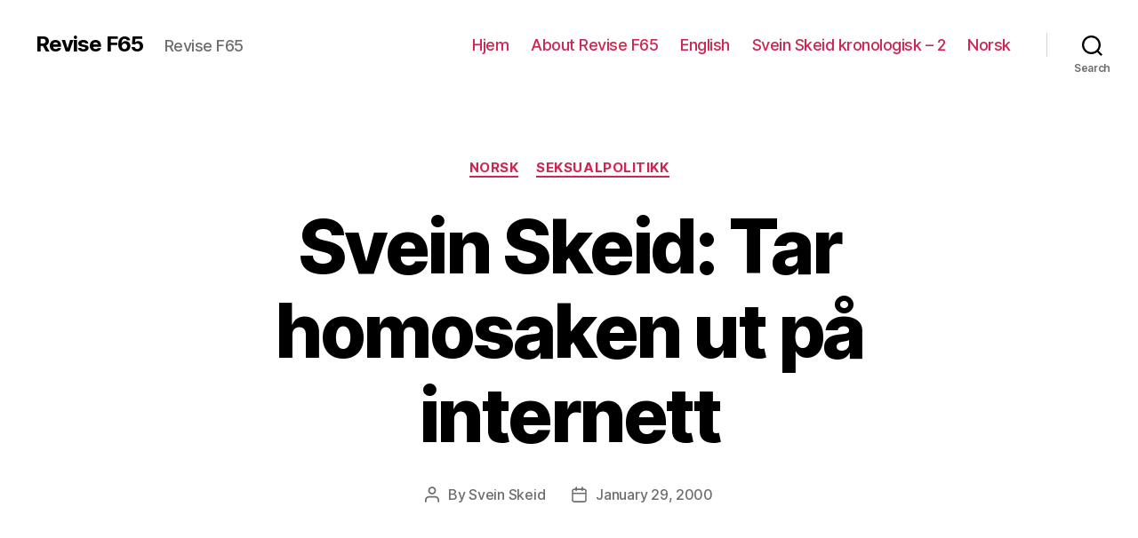

--- FILE ---
content_type: text/html; charset=UTF-8
request_url: http://revisef65.org/2000/01/29/svein-skeid-tar-homosaken-ut-pa-internett/
body_size: 20202
content:
<!DOCTYPE html>

<html class="no-js" lang="en-US">

	<head>

		<meta charset="UTF-8">
		<meta name="viewport" content="width=device-width, initial-scale=1.0" >

		<link rel="profile" href="https://gmpg.org/xfn/11">

		<title>Svein Skeid: Tar homosaken ut på internett &#8211; Revise F65</title>
<meta name='robots' content='max-image-preview:large' />
<link rel="alternate" type="application/rss+xml" title="Revise F65 &raquo; Feed" href="http://revisef65.org/feed/" />
<link rel="alternate" title="oEmbed (JSON)" type="application/json+oembed" href="http://revisef65.org/wp-json/oembed/1.0/embed?url=http%3A%2F%2Frevisef65.org%2F2000%2F01%2F29%2Fsvein-skeid-tar-homosaken-ut-pa-internett%2F" />
<link rel="alternate" title="oEmbed (XML)" type="text/xml+oembed" href="http://revisef65.org/wp-json/oembed/1.0/embed?url=http%3A%2F%2Frevisef65.org%2F2000%2F01%2F29%2Fsvein-skeid-tar-homosaken-ut-pa-internett%2F&#038;format=xml" />
		<!-- This site uses the Google Analytics by MonsterInsights plugin v8.12.1 - Using Analytics tracking - https://www.monsterinsights.com/ -->
							<script
				src="//www.googletagmanager.com/gtag/js?id=UA-68422960-1"  data-cfasync="false" data-wpfc-render="false" async></script>
			<script data-cfasync="false" data-wpfc-render="false">
				var mi_version = '8.12.1';
				var mi_track_user = true;
				var mi_no_track_reason = '';
				
								var disableStrs = [
															'ga-disable-UA-68422960-1',
									];

				/* Function to detect opted out users */
				function __gtagTrackerIsOptedOut() {
					for (var index = 0; index < disableStrs.length; index++) {
						if (document.cookie.indexOf(disableStrs[index] + '=true') > -1) {
							return true;
						}
					}

					return false;
				}

				/* Disable tracking if the opt-out cookie exists. */
				if (__gtagTrackerIsOptedOut()) {
					for (var index = 0; index < disableStrs.length; index++) {
						window[disableStrs[index]] = true;
					}
				}

				/* Opt-out function */
				function __gtagTrackerOptout() {
					for (var index = 0; index < disableStrs.length; index++) {
						document.cookie = disableStrs[index] + '=true; expires=Thu, 31 Dec 2099 23:59:59 UTC; path=/';
						window[disableStrs[index]] = true;
					}
				}

				if ('undefined' === typeof gaOptout) {
					function gaOptout() {
						__gtagTrackerOptout();
					}
				}
								window.dataLayer = window.dataLayer || [];

				window.MonsterInsightsDualTracker = {
					helpers: {},
					trackers: {},
				};
				if (mi_track_user) {
					function __gtagDataLayer() {
						dataLayer.push(arguments);
					}

					function __gtagTracker(type, name, parameters) {
						if (!parameters) {
							parameters = {};
						}

						if (parameters.send_to) {
							__gtagDataLayer.apply(null, arguments);
							return;
						}

						if (type === 'event') {
							
														parameters.send_to = monsterinsights_frontend.ua;
							__gtagDataLayer(type, name, parameters);
													} else {
							__gtagDataLayer.apply(null, arguments);
						}
					}

					__gtagTracker('js', new Date());
					__gtagTracker('set', {
						'developer_id.dZGIzZG': true,
											});
															__gtagTracker('config', 'UA-68422960-1', {"forceSSL":"true"} );
										window.gtag = __gtagTracker;										(function () {
						/* https://developers.google.com/analytics/devguides/collection/analyticsjs/ */
						/* ga and __gaTracker compatibility shim. */
						var noopfn = function () {
							return null;
						};
						var newtracker = function () {
							return new Tracker();
						};
						var Tracker = function () {
							return null;
						};
						var p = Tracker.prototype;
						p.get = noopfn;
						p.set = noopfn;
						p.send = function () {
							var args = Array.prototype.slice.call(arguments);
							args.unshift('send');
							__gaTracker.apply(null, args);
						};
						var __gaTracker = function () {
							var len = arguments.length;
							if (len === 0) {
								return;
							}
							var f = arguments[len - 1];
							if (typeof f !== 'object' || f === null || typeof f.hitCallback !== 'function') {
								if ('send' === arguments[0]) {
									var hitConverted, hitObject = false, action;
									if ('event' === arguments[1]) {
										if ('undefined' !== typeof arguments[3]) {
											hitObject = {
												'eventAction': arguments[3],
												'eventCategory': arguments[2],
												'eventLabel': arguments[4],
												'value': arguments[5] ? arguments[5] : 1,
											}
										}
									}
									if ('pageview' === arguments[1]) {
										if ('undefined' !== typeof arguments[2]) {
											hitObject = {
												'eventAction': 'page_view',
												'page_path': arguments[2],
											}
										}
									}
									if (typeof arguments[2] === 'object') {
										hitObject = arguments[2];
									}
									if (typeof arguments[5] === 'object') {
										Object.assign(hitObject, arguments[5]);
									}
									if ('undefined' !== typeof arguments[1].hitType) {
										hitObject = arguments[1];
										if ('pageview' === hitObject.hitType) {
											hitObject.eventAction = 'page_view';
										}
									}
									if (hitObject) {
										action = 'timing' === arguments[1].hitType ? 'timing_complete' : hitObject.eventAction;
										hitConverted = mapArgs(hitObject);
										__gtagTracker('event', action, hitConverted);
									}
								}
								return;
							}

							function mapArgs(args) {
								var arg, hit = {};
								var gaMap = {
									'eventCategory': 'event_category',
									'eventAction': 'event_action',
									'eventLabel': 'event_label',
									'eventValue': 'event_value',
									'nonInteraction': 'non_interaction',
									'timingCategory': 'event_category',
									'timingVar': 'name',
									'timingValue': 'value',
									'timingLabel': 'event_label',
									'page': 'page_path',
									'location': 'page_location',
									'title': 'page_title',
								};
								for (arg in args) {
																		if (!(!args.hasOwnProperty(arg) || !gaMap.hasOwnProperty(arg))) {
										hit[gaMap[arg]] = args[arg];
									} else {
										hit[arg] = args[arg];
									}
								}
								return hit;
							}

							try {
								f.hitCallback();
							} catch (ex) {
							}
						};
						__gaTracker.create = newtracker;
						__gaTracker.getByName = newtracker;
						__gaTracker.getAll = function () {
							return [];
						};
						__gaTracker.remove = noopfn;
						__gaTracker.loaded = true;
						window['__gaTracker'] = __gaTracker;
					})();
									} else {
										console.log("");
					(function () {
						function __gtagTracker() {
							return null;
						}

						window['__gtagTracker'] = __gtagTracker;
						window['gtag'] = __gtagTracker;
					})();
									}
			</script>
				<!-- / Google Analytics by MonsterInsights -->
		<style id='wp-img-auto-sizes-contain-inline-css'>
img:is([sizes=auto i],[sizes^="auto," i]){contain-intrinsic-size:3000px 1500px}
/*# sourceURL=wp-img-auto-sizes-contain-inline-css */
</style>
<style id='wp-emoji-styles-inline-css'>

	img.wp-smiley, img.emoji {
		display: inline !important;
		border: none !important;
		box-shadow: none !important;
		height: 1em !important;
		width: 1em !important;
		margin: 0 0.07em !important;
		vertical-align: -0.1em !important;
		background: none !important;
		padding: 0 !important;
	}
/*# sourceURL=wp-emoji-styles-inline-css */
</style>
<style id='wp-block-library-inline-css'>
:root{--wp-block-synced-color:#7a00df;--wp-block-synced-color--rgb:122,0,223;--wp-bound-block-color:var(--wp-block-synced-color);--wp-editor-canvas-background:#ddd;--wp-admin-theme-color:#007cba;--wp-admin-theme-color--rgb:0,124,186;--wp-admin-theme-color-darker-10:#006ba1;--wp-admin-theme-color-darker-10--rgb:0,107,160.5;--wp-admin-theme-color-darker-20:#005a87;--wp-admin-theme-color-darker-20--rgb:0,90,135;--wp-admin-border-width-focus:2px}@media (min-resolution:192dpi){:root{--wp-admin-border-width-focus:1.5px}}.wp-element-button{cursor:pointer}:root .has-very-light-gray-background-color{background-color:#eee}:root .has-very-dark-gray-background-color{background-color:#313131}:root .has-very-light-gray-color{color:#eee}:root .has-very-dark-gray-color{color:#313131}:root .has-vivid-green-cyan-to-vivid-cyan-blue-gradient-background{background:linear-gradient(135deg,#00d084,#0693e3)}:root .has-purple-crush-gradient-background{background:linear-gradient(135deg,#34e2e4,#4721fb 50%,#ab1dfe)}:root .has-hazy-dawn-gradient-background{background:linear-gradient(135deg,#faaca8,#dad0ec)}:root .has-subdued-olive-gradient-background{background:linear-gradient(135deg,#fafae1,#67a671)}:root .has-atomic-cream-gradient-background{background:linear-gradient(135deg,#fdd79a,#004a59)}:root .has-nightshade-gradient-background{background:linear-gradient(135deg,#330968,#31cdcf)}:root .has-midnight-gradient-background{background:linear-gradient(135deg,#020381,#2874fc)}:root{--wp--preset--font-size--normal:16px;--wp--preset--font-size--huge:42px}.has-regular-font-size{font-size:1em}.has-larger-font-size{font-size:2.625em}.has-normal-font-size{font-size:var(--wp--preset--font-size--normal)}.has-huge-font-size{font-size:var(--wp--preset--font-size--huge)}.has-text-align-center{text-align:center}.has-text-align-left{text-align:left}.has-text-align-right{text-align:right}.has-fit-text{white-space:nowrap!important}#end-resizable-editor-section{display:none}.aligncenter{clear:both}.items-justified-left{justify-content:flex-start}.items-justified-center{justify-content:center}.items-justified-right{justify-content:flex-end}.items-justified-space-between{justify-content:space-between}.screen-reader-text{border:0;clip-path:inset(50%);height:1px;margin:-1px;overflow:hidden;padding:0;position:absolute;width:1px;word-wrap:normal!important}.screen-reader-text:focus{background-color:#ddd;clip-path:none;color:#444;display:block;font-size:1em;height:auto;left:5px;line-height:normal;padding:15px 23px 14px;text-decoration:none;top:5px;width:auto;z-index:100000}html :where(.has-border-color){border-style:solid}html :where([style*=border-top-color]){border-top-style:solid}html :where([style*=border-right-color]){border-right-style:solid}html :where([style*=border-bottom-color]){border-bottom-style:solid}html :where([style*=border-left-color]){border-left-style:solid}html :where([style*=border-width]){border-style:solid}html :where([style*=border-top-width]){border-top-style:solid}html :where([style*=border-right-width]){border-right-style:solid}html :where([style*=border-bottom-width]){border-bottom-style:solid}html :where([style*=border-left-width]){border-left-style:solid}html :where(img[class*=wp-image-]){height:auto;max-width:100%}:where(figure){margin:0 0 1em}html :where(.is-position-sticky){--wp-admin--admin-bar--position-offset:var(--wp-admin--admin-bar--height,0px)}@media screen and (max-width:600px){html :where(.is-position-sticky){--wp-admin--admin-bar--position-offset:0px}}

/*# sourceURL=wp-block-library-inline-css */
</style><style id='global-styles-inline-css'>
:root{--wp--preset--aspect-ratio--square: 1;--wp--preset--aspect-ratio--4-3: 4/3;--wp--preset--aspect-ratio--3-4: 3/4;--wp--preset--aspect-ratio--3-2: 3/2;--wp--preset--aspect-ratio--2-3: 2/3;--wp--preset--aspect-ratio--16-9: 16/9;--wp--preset--aspect-ratio--9-16: 9/16;--wp--preset--color--black: #000000;--wp--preset--color--cyan-bluish-gray: #abb8c3;--wp--preset--color--white: #ffffff;--wp--preset--color--pale-pink: #f78da7;--wp--preset--color--vivid-red: #cf2e2e;--wp--preset--color--luminous-vivid-orange: #ff6900;--wp--preset--color--luminous-vivid-amber: #fcb900;--wp--preset--color--light-green-cyan: #7bdcb5;--wp--preset--color--vivid-green-cyan: #00d084;--wp--preset--color--pale-cyan-blue: #8ed1fc;--wp--preset--color--vivid-cyan-blue: #0693e3;--wp--preset--color--vivid-purple: #9b51e0;--wp--preset--color--accent: #cd2653;--wp--preset--color--primary: #000000;--wp--preset--color--secondary: #6d6d6d;--wp--preset--color--subtle-background: #dcd7ca;--wp--preset--color--background: #f5efe0;--wp--preset--gradient--vivid-cyan-blue-to-vivid-purple: linear-gradient(135deg,rgb(6,147,227) 0%,rgb(155,81,224) 100%);--wp--preset--gradient--light-green-cyan-to-vivid-green-cyan: linear-gradient(135deg,rgb(122,220,180) 0%,rgb(0,208,130) 100%);--wp--preset--gradient--luminous-vivid-amber-to-luminous-vivid-orange: linear-gradient(135deg,rgb(252,185,0) 0%,rgb(255,105,0) 100%);--wp--preset--gradient--luminous-vivid-orange-to-vivid-red: linear-gradient(135deg,rgb(255,105,0) 0%,rgb(207,46,46) 100%);--wp--preset--gradient--very-light-gray-to-cyan-bluish-gray: linear-gradient(135deg,rgb(238,238,238) 0%,rgb(169,184,195) 100%);--wp--preset--gradient--cool-to-warm-spectrum: linear-gradient(135deg,rgb(74,234,220) 0%,rgb(151,120,209) 20%,rgb(207,42,186) 40%,rgb(238,44,130) 60%,rgb(251,105,98) 80%,rgb(254,248,76) 100%);--wp--preset--gradient--blush-light-purple: linear-gradient(135deg,rgb(255,206,236) 0%,rgb(152,150,240) 100%);--wp--preset--gradient--blush-bordeaux: linear-gradient(135deg,rgb(254,205,165) 0%,rgb(254,45,45) 50%,rgb(107,0,62) 100%);--wp--preset--gradient--luminous-dusk: linear-gradient(135deg,rgb(255,203,112) 0%,rgb(199,81,192) 50%,rgb(65,88,208) 100%);--wp--preset--gradient--pale-ocean: linear-gradient(135deg,rgb(255,245,203) 0%,rgb(182,227,212) 50%,rgb(51,167,181) 100%);--wp--preset--gradient--electric-grass: linear-gradient(135deg,rgb(202,248,128) 0%,rgb(113,206,126) 100%);--wp--preset--gradient--midnight: linear-gradient(135deg,rgb(2,3,129) 0%,rgb(40,116,252) 100%);--wp--preset--font-size--small: 18px;--wp--preset--font-size--medium: 20px;--wp--preset--font-size--large: 26.25px;--wp--preset--font-size--x-large: 42px;--wp--preset--font-size--normal: 21px;--wp--preset--font-size--larger: 32px;--wp--preset--spacing--20: 0.44rem;--wp--preset--spacing--30: 0.67rem;--wp--preset--spacing--40: 1rem;--wp--preset--spacing--50: 1.5rem;--wp--preset--spacing--60: 2.25rem;--wp--preset--spacing--70: 3.38rem;--wp--preset--spacing--80: 5.06rem;--wp--preset--shadow--natural: 6px 6px 9px rgba(0, 0, 0, 0.2);--wp--preset--shadow--deep: 12px 12px 50px rgba(0, 0, 0, 0.4);--wp--preset--shadow--sharp: 6px 6px 0px rgba(0, 0, 0, 0.2);--wp--preset--shadow--outlined: 6px 6px 0px -3px rgb(255, 255, 255), 6px 6px rgb(0, 0, 0);--wp--preset--shadow--crisp: 6px 6px 0px rgb(0, 0, 0);}:where(.is-layout-flex){gap: 0.5em;}:where(.is-layout-grid){gap: 0.5em;}body .is-layout-flex{display: flex;}.is-layout-flex{flex-wrap: wrap;align-items: center;}.is-layout-flex > :is(*, div){margin: 0;}body .is-layout-grid{display: grid;}.is-layout-grid > :is(*, div){margin: 0;}:where(.wp-block-columns.is-layout-flex){gap: 2em;}:where(.wp-block-columns.is-layout-grid){gap: 2em;}:where(.wp-block-post-template.is-layout-flex){gap: 1.25em;}:where(.wp-block-post-template.is-layout-grid){gap: 1.25em;}.has-black-color{color: var(--wp--preset--color--black) !important;}.has-cyan-bluish-gray-color{color: var(--wp--preset--color--cyan-bluish-gray) !important;}.has-white-color{color: var(--wp--preset--color--white) !important;}.has-pale-pink-color{color: var(--wp--preset--color--pale-pink) !important;}.has-vivid-red-color{color: var(--wp--preset--color--vivid-red) !important;}.has-luminous-vivid-orange-color{color: var(--wp--preset--color--luminous-vivid-orange) !important;}.has-luminous-vivid-amber-color{color: var(--wp--preset--color--luminous-vivid-amber) !important;}.has-light-green-cyan-color{color: var(--wp--preset--color--light-green-cyan) !important;}.has-vivid-green-cyan-color{color: var(--wp--preset--color--vivid-green-cyan) !important;}.has-pale-cyan-blue-color{color: var(--wp--preset--color--pale-cyan-blue) !important;}.has-vivid-cyan-blue-color{color: var(--wp--preset--color--vivid-cyan-blue) !important;}.has-vivid-purple-color{color: var(--wp--preset--color--vivid-purple) !important;}.has-black-background-color{background-color: var(--wp--preset--color--black) !important;}.has-cyan-bluish-gray-background-color{background-color: var(--wp--preset--color--cyan-bluish-gray) !important;}.has-white-background-color{background-color: var(--wp--preset--color--white) !important;}.has-pale-pink-background-color{background-color: var(--wp--preset--color--pale-pink) !important;}.has-vivid-red-background-color{background-color: var(--wp--preset--color--vivid-red) !important;}.has-luminous-vivid-orange-background-color{background-color: var(--wp--preset--color--luminous-vivid-orange) !important;}.has-luminous-vivid-amber-background-color{background-color: var(--wp--preset--color--luminous-vivid-amber) !important;}.has-light-green-cyan-background-color{background-color: var(--wp--preset--color--light-green-cyan) !important;}.has-vivid-green-cyan-background-color{background-color: var(--wp--preset--color--vivid-green-cyan) !important;}.has-pale-cyan-blue-background-color{background-color: var(--wp--preset--color--pale-cyan-blue) !important;}.has-vivid-cyan-blue-background-color{background-color: var(--wp--preset--color--vivid-cyan-blue) !important;}.has-vivid-purple-background-color{background-color: var(--wp--preset--color--vivid-purple) !important;}.has-black-border-color{border-color: var(--wp--preset--color--black) !important;}.has-cyan-bluish-gray-border-color{border-color: var(--wp--preset--color--cyan-bluish-gray) !important;}.has-white-border-color{border-color: var(--wp--preset--color--white) !important;}.has-pale-pink-border-color{border-color: var(--wp--preset--color--pale-pink) !important;}.has-vivid-red-border-color{border-color: var(--wp--preset--color--vivid-red) !important;}.has-luminous-vivid-orange-border-color{border-color: var(--wp--preset--color--luminous-vivid-orange) !important;}.has-luminous-vivid-amber-border-color{border-color: var(--wp--preset--color--luminous-vivid-amber) !important;}.has-light-green-cyan-border-color{border-color: var(--wp--preset--color--light-green-cyan) !important;}.has-vivid-green-cyan-border-color{border-color: var(--wp--preset--color--vivid-green-cyan) !important;}.has-pale-cyan-blue-border-color{border-color: var(--wp--preset--color--pale-cyan-blue) !important;}.has-vivid-cyan-blue-border-color{border-color: var(--wp--preset--color--vivid-cyan-blue) !important;}.has-vivid-purple-border-color{border-color: var(--wp--preset--color--vivid-purple) !important;}.has-vivid-cyan-blue-to-vivid-purple-gradient-background{background: var(--wp--preset--gradient--vivid-cyan-blue-to-vivid-purple) !important;}.has-light-green-cyan-to-vivid-green-cyan-gradient-background{background: var(--wp--preset--gradient--light-green-cyan-to-vivid-green-cyan) !important;}.has-luminous-vivid-amber-to-luminous-vivid-orange-gradient-background{background: var(--wp--preset--gradient--luminous-vivid-amber-to-luminous-vivid-orange) !important;}.has-luminous-vivid-orange-to-vivid-red-gradient-background{background: var(--wp--preset--gradient--luminous-vivid-orange-to-vivid-red) !important;}.has-very-light-gray-to-cyan-bluish-gray-gradient-background{background: var(--wp--preset--gradient--very-light-gray-to-cyan-bluish-gray) !important;}.has-cool-to-warm-spectrum-gradient-background{background: var(--wp--preset--gradient--cool-to-warm-spectrum) !important;}.has-blush-light-purple-gradient-background{background: var(--wp--preset--gradient--blush-light-purple) !important;}.has-blush-bordeaux-gradient-background{background: var(--wp--preset--gradient--blush-bordeaux) !important;}.has-luminous-dusk-gradient-background{background: var(--wp--preset--gradient--luminous-dusk) !important;}.has-pale-ocean-gradient-background{background: var(--wp--preset--gradient--pale-ocean) !important;}.has-electric-grass-gradient-background{background: var(--wp--preset--gradient--electric-grass) !important;}.has-midnight-gradient-background{background: var(--wp--preset--gradient--midnight) !important;}.has-small-font-size{font-size: var(--wp--preset--font-size--small) !important;}.has-medium-font-size{font-size: var(--wp--preset--font-size--medium) !important;}.has-large-font-size{font-size: var(--wp--preset--font-size--large) !important;}.has-x-large-font-size{font-size: var(--wp--preset--font-size--x-large) !important;}
/*# sourceURL=global-styles-inline-css */
</style>

<style id='classic-theme-styles-inline-css'>
/*! This file is auto-generated */
.wp-block-button__link{color:#fff;background-color:#32373c;border-radius:9999px;box-shadow:none;text-decoration:none;padding:calc(.667em + 2px) calc(1.333em + 2px);font-size:1.125em}.wp-block-file__button{background:#32373c;color:#fff;text-decoration:none}
/*# sourceURL=/wp-includes/css/classic-themes.min.css */
</style>
<link rel='stylesheet' id='twentytwenty-style-css' href='http://revisef65.org/wp-content/themes/twentytwenty/style.css?ver=2.1' media='all' />
<style id='twentytwenty-style-inline-css'>
.color-accent,.color-accent-hover:hover,.color-accent-hover:focus,:root .has-accent-color,.has-drop-cap:not(:focus):first-letter,.wp-block-button.is-style-outline,a { color: #cd2653; }blockquote,.border-color-accent,.border-color-accent-hover:hover,.border-color-accent-hover:focus { border-color: #cd2653; }button,.button,.faux-button,.wp-block-button__link,.wp-block-file .wp-block-file__button,input[type="button"],input[type="reset"],input[type="submit"],.bg-accent,.bg-accent-hover:hover,.bg-accent-hover:focus,:root .has-accent-background-color,.comment-reply-link { background-color: #cd2653; }.fill-children-accent,.fill-children-accent * { fill: #cd2653; }body,.entry-title a,:root .has-primary-color { color: #000000; }:root .has-primary-background-color { background-color: #000000; }cite,figcaption,.wp-caption-text,.post-meta,.entry-content .wp-block-archives li,.entry-content .wp-block-categories li,.entry-content .wp-block-latest-posts li,.wp-block-latest-comments__comment-date,.wp-block-latest-posts__post-date,.wp-block-embed figcaption,.wp-block-image figcaption,.wp-block-pullquote cite,.comment-metadata,.comment-respond .comment-notes,.comment-respond .logged-in-as,.pagination .dots,.entry-content hr:not(.has-background),hr.styled-separator,:root .has-secondary-color { color: #6d6d6d; }:root .has-secondary-background-color { background-color: #6d6d6d; }pre,fieldset,input,textarea,table,table *,hr { border-color: #dcd7ca; }caption,code,code,kbd,samp,.wp-block-table.is-style-stripes tbody tr:nth-child(odd),:root .has-subtle-background-background-color { background-color: #dcd7ca; }.wp-block-table.is-style-stripes { border-bottom-color: #dcd7ca; }.wp-block-latest-posts.is-grid li { border-top-color: #dcd7ca; }:root .has-subtle-background-color { color: #dcd7ca; }body:not(.overlay-header) .primary-menu > li > a,body:not(.overlay-header) .primary-menu > li > .icon,.modal-menu a,.footer-menu a, .footer-widgets a,#site-footer .wp-block-button.is-style-outline,.wp-block-pullquote:before,.singular:not(.overlay-header) .entry-header a,.archive-header a,.header-footer-group .color-accent,.header-footer-group .color-accent-hover:hover { color: #cd2653; }.social-icons a,#site-footer button:not(.toggle),#site-footer .button,#site-footer .faux-button,#site-footer .wp-block-button__link,#site-footer .wp-block-file__button,#site-footer input[type="button"],#site-footer input[type="reset"],#site-footer input[type="submit"] { background-color: #cd2653; }.header-footer-group,body:not(.overlay-header) #site-header .toggle,.menu-modal .toggle { color: #000000; }body:not(.overlay-header) .primary-menu ul { background-color: #000000; }body:not(.overlay-header) .primary-menu > li > ul:after { border-bottom-color: #000000; }body:not(.overlay-header) .primary-menu ul ul:after { border-left-color: #000000; }.site-description,body:not(.overlay-header) .toggle-inner .toggle-text,.widget .post-date,.widget .rss-date,.widget_archive li,.widget_categories li,.widget cite,.widget_pages li,.widget_meta li,.widget_nav_menu li,.powered-by-wordpress,.to-the-top,.singular .entry-header .post-meta,.singular:not(.overlay-header) .entry-header .post-meta a { color: #6d6d6d; }.header-footer-group pre,.header-footer-group fieldset,.header-footer-group input,.header-footer-group textarea,.header-footer-group table,.header-footer-group table *,.footer-nav-widgets-wrapper,#site-footer,.menu-modal nav *,.footer-widgets-outer-wrapper,.footer-top { border-color: #dcd7ca; }.header-footer-group table caption,body:not(.overlay-header) .header-inner .toggle-wrapper::before { background-color: #dcd7ca; }
/*# sourceURL=twentytwenty-style-inline-css */
</style>
<link rel='stylesheet' id='twentytwenty-print-style-css' href='http://revisef65.org/wp-content/themes/twentytwenty/print.css?ver=2.1' media='print' />
<script src="http://revisef65.org/wp-content/plugins/google-analytics-for-wordpress/assets/js/frontend-gtag.min.js?ver=8.12.1" id="monsterinsights-frontend-script-js"></script>
<script data-cfasync="false" data-wpfc-render="false" id='monsterinsights-frontend-script-js-extra'>var monsterinsights_frontend = {"js_events_tracking":"true","download_extensions":"pdf,doc,ppt,xls,zip,docx,pptx,xlsx","inbound_paths":"[]","home_url":"http:\/\/revisef65.org","hash_tracking":"false","ua":"UA-68422960-1","v4_id":""};</script>
<script src="http://revisef65.org/wp-content/themes/twentytwenty/assets/js/index.js?ver=2.1" id="twentytwenty-js-js" async></script>
<link rel="https://api.w.org/" href="http://revisef65.org/wp-json/" /><link rel="alternate" title="JSON" type="application/json" href="http://revisef65.org/wp-json/wp/v2/posts/587" /><link rel="EditURI" type="application/rsd+xml" title="RSD" href="http://revisef65.org/xmlrpc.php?rsd" />
<meta name="generator" content="WordPress 6.9" />
<link rel="canonical" href="http://revisef65.org/2000/01/29/svein-skeid-tar-homosaken-ut-pa-internett/" />
<link rel='shortlink' href='http://revisef65.org/?p=587' />
	<script>document.documentElement.className = document.documentElement.className.replace( 'no-js', 'js' );</script>
	<link rel="icon" href="http://revisef65.org/wp-content/uploads/2015/10/cropped-reviselogo-32x32.gif" sizes="32x32" />
<link rel="icon" href="http://revisef65.org/wp-content/uploads/2015/10/cropped-reviselogo-192x192.gif" sizes="192x192" />
<link rel="apple-touch-icon" href="http://revisef65.org/wp-content/uploads/2015/10/cropped-reviselogo-180x180.gif" />
<meta name="msapplication-TileImage" content="http://revisef65.org/wp-content/uploads/2015/10/cropped-reviselogo-270x270.gif" />

	</head>

	<body class="wp-singular post-template-default single single-post postid-587 single-format-standard wp-embed-responsive wp-theme-twentytwenty singular enable-search-modal missing-post-thumbnail has-single-pagination showing-comments show-avatars footer-top-visible">

		<a class="skip-link screen-reader-text" href="#site-content">Skip to the content</a>
		<header id="site-header" class="header-footer-group">

			<div class="header-inner section-inner">

				<div class="header-titles-wrapper">

					
						<button class="toggle search-toggle mobile-search-toggle" data-toggle-target=".search-modal" data-toggle-body-class="showing-search-modal" data-set-focus=".search-modal .search-field" aria-expanded="false">
							<span class="toggle-inner">
								<span class="toggle-icon">
									<svg class="svg-icon" aria-hidden="true" role="img" focusable="false" xmlns="http://www.w3.org/2000/svg" width="23" height="23" viewBox="0 0 23 23"><path d="M38.710696,48.0601792 L43,52.3494831 L41.3494831,54 L37.0601792,49.710696 C35.2632422,51.1481185 32.9839107,52.0076499 30.5038249,52.0076499 C24.7027226,52.0076499 20,47.3049272 20,41.5038249 C20,35.7027226 24.7027226,31 30.5038249,31 C36.3049272,31 41.0076499,35.7027226 41.0076499,41.5038249 C41.0076499,43.9839107 40.1481185,46.2632422 38.710696,48.0601792 Z M36.3875844,47.1716785 C37.8030221,45.7026647 38.6734666,43.7048964 38.6734666,41.5038249 C38.6734666,36.9918565 35.0157934,33.3341833 30.5038249,33.3341833 C25.9918565,33.3341833 22.3341833,36.9918565 22.3341833,41.5038249 C22.3341833,46.0157934 25.9918565,49.6734666 30.5038249,49.6734666 C32.7048964,49.6734666 34.7026647,48.8030221 36.1716785,47.3875844 C36.2023931,47.347638 36.2360451,47.3092237 36.2726343,47.2726343 C36.3092237,47.2360451 36.347638,47.2023931 36.3875844,47.1716785 Z" transform="translate(-20 -31)" /></svg>								</span>
								<span class="toggle-text">Search</span>
							</span>
						</button><!-- .search-toggle -->

					
					<div class="header-titles">

						<div class="site-title faux-heading"><a href="http://revisef65.org/">Revise F65</a></div><div class="site-description">Revise F65</div><!-- .site-description -->
					</div><!-- .header-titles -->

					<button class="toggle nav-toggle mobile-nav-toggle" data-toggle-target=".menu-modal"  data-toggle-body-class="showing-menu-modal" aria-expanded="false" data-set-focus=".close-nav-toggle">
						<span class="toggle-inner">
							<span class="toggle-icon">
								<svg class="svg-icon" aria-hidden="true" role="img" focusable="false" xmlns="http://www.w3.org/2000/svg" width="26" height="7" viewBox="0 0 26 7"><path fill-rule="evenodd" d="M332.5,45 C330.567003,45 329,43.4329966 329,41.5 C329,39.5670034 330.567003,38 332.5,38 C334.432997,38 336,39.5670034 336,41.5 C336,43.4329966 334.432997,45 332.5,45 Z M342,45 C340.067003,45 338.5,43.4329966 338.5,41.5 C338.5,39.5670034 340.067003,38 342,38 C343.932997,38 345.5,39.5670034 345.5,41.5 C345.5,43.4329966 343.932997,45 342,45 Z M351.5,45 C349.567003,45 348,43.4329966 348,41.5 C348,39.5670034 349.567003,38 351.5,38 C353.432997,38 355,39.5670034 355,41.5 C355,43.4329966 353.432997,45 351.5,45 Z" transform="translate(-329 -38)" /></svg>							</span>
							<span class="toggle-text">Menu</span>
						</span>
					</button><!-- .nav-toggle -->

				</div><!-- .header-titles-wrapper -->

				<div class="header-navigation-wrapper">

					
							<nav class="primary-menu-wrapper" aria-label="Horizontal">

								<ul class="primary-menu reset-list-style">

								<li class="page_item page-item-799"><a href="http://revisef65.org/">Hjem</a></li>
<li class="page_item page-item-13"><a href="http://revisef65.org/about/">About Revise F65</a></li>
<li class="page_item page-item-942"><a href="http://revisef65.org/global-milestone-human-rights-reform/">English</a></li>
<li class="page_item page-item-1566"><a href="http://revisef65.org/svein-skeid-kronologisk-2/">Svein Skeid kronologisk &#8211; 2</a></li>
<li class="page_item page-item-19"><a href="http://revisef65.org/norsk/">Norsk</a></li>

								</ul>

							</nav><!-- .primary-menu-wrapper -->

						
						<div class="header-toggles hide-no-js">

						
							<div class="toggle-wrapper search-toggle-wrapper">

								<button class="toggle search-toggle desktop-search-toggle" data-toggle-target=".search-modal" data-toggle-body-class="showing-search-modal" data-set-focus=".search-modal .search-field" aria-expanded="false">
									<span class="toggle-inner">
										<svg class="svg-icon" aria-hidden="true" role="img" focusable="false" xmlns="http://www.w3.org/2000/svg" width="23" height="23" viewBox="0 0 23 23"><path d="M38.710696,48.0601792 L43,52.3494831 L41.3494831,54 L37.0601792,49.710696 C35.2632422,51.1481185 32.9839107,52.0076499 30.5038249,52.0076499 C24.7027226,52.0076499 20,47.3049272 20,41.5038249 C20,35.7027226 24.7027226,31 30.5038249,31 C36.3049272,31 41.0076499,35.7027226 41.0076499,41.5038249 C41.0076499,43.9839107 40.1481185,46.2632422 38.710696,48.0601792 Z M36.3875844,47.1716785 C37.8030221,45.7026647 38.6734666,43.7048964 38.6734666,41.5038249 C38.6734666,36.9918565 35.0157934,33.3341833 30.5038249,33.3341833 C25.9918565,33.3341833 22.3341833,36.9918565 22.3341833,41.5038249 C22.3341833,46.0157934 25.9918565,49.6734666 30.5038249,49.6734666 C32.7048964,49.6734666 34.7026647,48.8030221 36.1716785,47.3875844 C36.2023931,47.347638 36.2360451,47.3092237 36.2726343,47.2726343 C36.3092237,47.2360451 36.347638,47.2023931 36.3875844,47.1716785 Z" transform="translate(-20 -31)" /></svg>										<span class="toggle-text">Search</span>
									</span>
								</button><!-- .search-toggle -->

							</div>

							
						</div><!-- .header-toggles -->
						
				</div><!-- .header-navigation-wrapper -->

			</div><!-- .header-inner -->

			<div class="search-modal cover-modal header-footer-group" data-modal-target-string=".search-modal" role="dialog" aria-modal="true" aria-label="Search">

	<div class="search-modal-inner modal-inner">

		<div class="section-inner">

			<form role="search" aria-label="Search for:" method="get" class="search-form" action="http://revisef65.org/">
	<label for="search-form-1">
		<span class="screen-reader-text">Search for:</span>
		<input type="search" id="search-form-1" class="search-field" placeholder="Search &hellip;" value="" name="s" />
	</label>
	<input type="submit" class="search-submit" value="Search" />
</form>

			<button class="toggle search-untoggle close-search-toggle fill-children-current-color" data-toggle-target=".search-modal" data-toggle-body-class="showing-search-modal" data-set-focus=".search-modal .search-field">
				<span class="screen-reader-text">Close search</span>
				<svg class="svg-icon" aria-hidden="true" role="img" focusable="false" xmlns="http://www.w3.org/2000/svg" width="16" height="16" viewBox="0 0 16 16"><polygon fill="" fill-rule="evenodd" points="6.852 7.649 .399 1.195 1.445 .149 7.899 6.602 14.352 .149 15.399 1.195 8.945 7.649 15.399 14.102 14.352 15.149 7.899 8.695 1.445 15.149 .399 14.102" /></svg>			</button><!-- .search-toggle -->

		</div><!-- .section-inner -->

	</div><!-- .search-modal-inner -->

</div><!-- .menu-modal -->

		</header><!-- #site-header -->

		
<div class="menu-modal cover-modal header-footer-group" data-modal-target-string=".menu-modal">

	<div class="menu-modal-inner modal-inner">

		<div class="menu-wrapper section-inner">

			<div class="menu-top">

				<button class="toggle close-nav-toggle fill-children-current-color" data-toggle-target=".menu-modal" data-toggle-body-class="showing-menu-modal" data-set-focus=".menu-modal">
					<span class="toggle-text">Close Menu</span>
					<svg class="svg-icon" aria-hidden="true" role="img" focusable="false" xmlns="http://www.w3.org/2000/svg" width="16" height="16" viewBox="0 0 16 16"><polygon fill="" fill-rule="evenodd" points="6.852 7.649 .399 1.195 1.445 .149 7.899 6.602 14.352 .149 15.399 1.195 8.945 7.649 15.399 14.102 14.352 15.149 7.899 8.695 1.445 15.149 .399 14.102" /></svg>				</button><!-- .nav-toggle -->

				
					<nav class="mobile-menu" aria-label="Mobile">

						<ul class="modal-menu reset-list-style">

						<li class="page_item page-item-799"><div class="ancestor-wrapper"><a href="http://revisef65.org/">Hjem</a></div><!-- .ancestor-wrapper --></li>
<li class="page_item page-item-13"><div class="ancestor-wrapper"><a href="http://revisef65.org/about/">About Revise F65</a></div><!-- .ancestor-wrapper --></li>
<li class="page_item page-item-942"><div class="ancestor-wrapper"><a href="http://revisef65.org/global-milestone-human-rights-reform/">English</a></div><!-- .ancestor-wrapper --></li>
<li class="page_item page-item-1566"><div class="ancestor-wrapper"><a href="http://revisef65.org/svein-skeid-kronologisk-2/">Svein Skeid kronologisk &#8211; 2</a></div><!-- .ancestor-wrapper --></li>
<li class="page_item page-item-19"><div class="ancestor-wrapper"><a href="http://revisef65.org/norsk/">Norsk</a></div><!-- .ancestor-wrapper --></li>

						</ul>

					</nav>

					
			</div><!-- .menu-top -->

			<div class="menu-bottom">

				
			</div><!-- .menu-bottom -->

		</div><!-- .menu-wrapper -->

	</div><!-- .menu-modal-inner -->

</div><!-- .menu-modal -->

<main id="site-content">

	
<article class="post-587 post type-post status-publish format-standard hentry category-norsk category-seksualpolitikk tag-ostlendingen tag-per-kristian-foss tag-skeive-nyheter tag-sorskogbygda tag-tidsskille tag-tore-stensby tag-unge-homofile" id="post-587">

	
<header class="entry-header has-text-align-center header-footer-group">

	<div class="entry-header-inner section-inner medium">

		
			<div class="entry-categories">
				<span class="screen-reader-text">Categories</span>
				<div class="entry-categories-inner">
					<a href="http://revisef65.org/category/norsk/" rel="category tag">Norsk</a> <a href="http://revisef65.org/category/seksualpolitikk/" rel="category tag">Seksualpolitikk</a>				</div><!-- .entry-categories-inner -->
			</div><!-- .entry-categories -->

			<h1 class="entry-title">Svein Skeid: Tar homosaken ut på internett</h1>
		<div class="post-meta-wrapper post-meta-single post-meta-single-top">

			<ul class="post-meta">

									<li class="post-author meta-wrapper">
						<span class="meta-icon">
							<span class="screen-reader-text">Post author</span>
							<svg class="svg-icon" aria-hidden="true" role="img" focusable="false" xmlns="http://www.w3.org/2000/svg" width="18" height="20" viewBox="0 0 18 20"><path fill="" d="M18,19 C18,19.5522847 17.5522847,20 17,20 C16.4477153,20 16,19.5522847 16,19 L16,17 C16,15.3431458 14.6568542,14 13,14 L5,14 C3.34314575,14 2,15.3431458 2,17 L2,19 C2,19.5522847 1.55228475,20 1,20 C0.44771525,20 0,19.5522847 0,19 L0,17 C0,14.2385763 2.23857625,12 5,12 L13,12 C15.7614237,12 18,14.2385763 18,17 L18,19 Z M9,10 C6.23857625,10 4,7.76142375 4,5 C4,2.23857625 6.23857625,0 9,0 C11.7614237,0 14,2.23857625 14,5 C14,7.76142375 11.7614237,10 9,10 Z M9,8 C10.6568542,8 12,6.65685425 12,5 C12,3.34314575 10.6568542,2 9,2 C7.34314575,2 6,3.34314575 6,5 C6,6.65685425 7.34314575,8 9,8 Z" /></svg>						</span>
						<span class="meta-text">
							By <a href="http://revisef65.org/author/svein/">Svein Skeid</a>						</span>
					</li>
										<li class="post-date meta-wrapper">
						<span class="meta-icon">
							<span class="screen-reader-text">Post date</span>
							<svg class="svg-icon" aria-hidden="true" role="img" focusable="false" xmlns="http://www.w3.org/2000/svg" width="18" height="19" viewBox="0 0 18 19"><path fill="" d="M4.60069444,4.09375 L3.25,4.09375 C2.47334957,4.09375 1.84375,4.72334957 1.84375,5.5 L1.84375,7.26736111 L16.15625,7.26736111 L16.15625,5.5 C16.15625,4.72334957 15.5266504,4.09375 14.75,4.09375 L13.3993056,4.09375 L13.3993056,4.55555556 C13.3993056,5.02154581 13.0215458,5.39930556 12.5555556,5.39930556 C12.0895653,5.39930556 11.7118056,5.02154581 11.7118056,4.55555556 L11.7118056,4.09375 L6.28819444,4.09375 L6.28819444,4.55555556 C6.28819444,5.02154581 5.9104347,5.39930556 5.44444444,5.39930556 C4.97845419,5.39930556 4.60069444,5.02154581 4.60069444,4.55555556 L4.60069444,4.09375 Z M6.28819444,2.40625 L11.7118056,2.40625 L11.7118056,1 C11.7118056,0.534009742 12.0895653,0.15625 12.5555556,0.15625 C13.0215458,0.15625 13.3993056,0.534009742 13.3993056,1 L13.3993056,2.40625 L14.75,2.40625 C16.4586309,2.40625 17.84375,3.79136906 17.84375,5.5 L17.84375,15.875 C17.84375,17.5836309 16.4586309,18.96875 14.75,18.96875 L3.25,18.96875 C1.54136906,18.96875 0.15625,17.5836309 0.15625,15.875 L0.15625,5.5 C0.15625,3.79136906 1.54136906,2.40625 3.25,2.40625 L4.60069444,2.40625 L4.60069444,1 C4.60069444,0.534009742 4.97845419,0.15625 5.44444444,0.15625 C5.9104347,0.15625 6.28819444,0.534009742 6.28819444,1 L6.28819444,2.40625 Z M1.84375,8.95486111 L1.84375,15.875 C1.84375,16.6516504 2.47334957,17.28125 3.25,17.28125 L14.75,17.28125 C15.5266504,17.28125 16.15625,16.6516504 16.15625,15.875 L16.15625,8.95486111 L1.84375,8.95486111 Z" /></svg>						</span>
						<span class="meta-text">
							<a href="http://revisef65.org/2000/01/29/svein-skeid-tar-homosaken-ut-pa-internett/">January 29, 2000</a>
						</span>
					</li>
					
			</ul><!-- .post-meta -->

		</div><!-- .post-meta-wrapper -->

		
	</div><!-- .entry-header-inner -->

</header><!-- .entry-header -->

	<div class="post-inner thin ">

		<div class="entry-content">

			<p>Denne artikkelen er hentet fra avisa Østlendingen 29.1.2000.</p>
<table border="0" width="100%" cellspacing="0" cellpadding="4">
<tbody>
<tr>
<td colspan="3" valign="middle" bgcolor="#400080" height="15"><span style="color: #ffdddd; font-family: Arial, Helvetica, Geneva, Swiss, SunSans-Regular; font-size: x-large;"><strong>Svein Skeid: Tar homosaken ut på internett</strong><br />
</span></td>
</tr>
<tr>
<td valign="top" bgcolor="#ffdddd" width="50%" height="0"><span style="color: black; font-family: Arial, Helvetica, Geneva, Swiss, SunSans-Regular;"><br />
<b>Forsidetekst Østlendingen: 29. januar 2000:</b><br />
Svein Skeid i Sørskogbygda er redaktør for nettavisen Skeive nyheter for lesbiske, homofile, bifile og transvestitter. I disse dager går debatten varm på nettet om kjendishomofile og homobevegelsen. Skeid er vår lørdagsgjest.</p>
<p></span><span style="color: black; font-family: Arial, Helvetica, Geneva, Swiss, SunSans-Regular; font-size: large;"><b>Tidsskille for homofil frigjøring</b></span><span style="color: black; font-family: Arial, Helvetica, Geneva, Swiss, SunSans-Regular;"></p>
<p>Tekst og foto Randi Undseth, avisa Østlendingen 29. januar 2000</p>
<p>Da Per Kristian Foss sto fram som homofil i forrige uke, jublet Svein Skeid i Sørskogbygda i Elverum. &#8211; Det er av uvurderlig betydning når samfunnstopper står fram med sin seksuelle legning, mener han.</p>
<p>&#8211; Vi er kommet til et tidsskille: Nå er gevinsten ved å stå fram større en gevinsten ved å være skjult.</p>
<p>Svein Skeid er ikke i tvil om at når toppolitikeren Per Kristian Foss og forfatteren Anne Holt står fram, betyr de mye som forbilder for andre homofile. Dessuten tar de livet av myter og endrer samfunnets holdninger til homofile. Tross alt er en persons seksuelle legning bare en liten del av personligheten til et menneske.</p>
<p>&#8211; Vi lever og virker som alle andre, lager middag, vasker opp og drikker ettermiddagskaffe, sier Skeid (49).</p>
<p>Han har jobbet mye og aktivt i homobevegelsen i en årrekke. De siste par årene først og fremst som opphavsmann og redaktør for nettavisen «Skeive nyheter». Den skal vi komme tilbake til.</p>
<p><b>Lærhomsene i Sørskogbygda</b></p>
<p><b>Sjøl sto Skeid ettertrykkelig fram offentlig i VG som lærhomse sammen med samboer Tore i 1991. VG var på besøk på småbruket i Sørskogbygda og lagde en sak om kontrasten mellom de lærkledde i kjelleren på Den sorte enke i Oslo, og to forelskede karer som kysset hverandre i enga i Sørskogbygda med kua Lykkeros i bakgrunnen.<br />
</b><br />
&#8211; Vi hadde akkurat truffet hverandre, og var så forelsket, smiler Svein og henter fram bildet fra den gang.</p>
<p>Oppslaget ble lagt merke til.</p>
<p>&#8211; Russen hadde to lærhomser med ei ku mellom seg i russetoget det året, humrer han.</p>
<p><b>Må smi mens jernet er varmt<br />
</b><br />
Svein bor fortsatt sammen med Tore, på det samme småbruket sammen med den blinde schæferen Vanja, som tusler rundt og får godord og godbiter ved bordet. Tore serverer kaffe og et velfylt kakefat. Svein snakker om homobevegelsen og homosaken.</p>
<p>&#8211; Det gjelder å smi mens jernet er varmt, nå når debatten går for fullt.</p>
<p>Det er derfor han lar oss komme på besøk.</p>
<p>&#8211; Vi har en enorm debatt gående på «Skeive nyheter» om dagen. Siden i går har mer enn 300 vært innom nettsidene våre. Vi har 10.000 treff i måneden. Debatten fenger, og homofile, lesber, bifile og transvestitter trenger en arena. Dessuten har vi mye bakgrunnsstoff og nyttige adresser. Jeg henviser alle skoleelever som skal skrive prosjektoppgaver til Skeive nyheter. Det er et viktig enkelttiltak som også kan hjelpe ungdom til å finne ut av hvor de står.</p>
<p><b>Ungdom<br />
</b><br />
For er det noen Svein Skeids hjerte banker ekstra hardt for, så er det ungdommene som finner ut at de er homofile, og foreldrene deres.</p>
<p>&#8211; Ressurssterke homofile som har funnet seg sjøl og kanskje en partner, lever stort sett bra i Norge i dag. Tore og jeg har levd bra i Sørskogbygda i ni år, og har møtt mye varme fra lokalsamfunnet. Når jeg går på Samvirkelaget er jeg Svein, ikke lærhomsen, sier han.</p>
<p>&#8211; Men for ungdom er det forsatt vanskelig. Å være ung og finne sin identitet kan være vanskelig nok i seg sjøl. Når alt du identifiserer deg med går stikk i strid med din egen natur, blir det en stor belastning. Som homofile er vi oppdratt til å forakte oss sjø. Vi tar inn over oss de negative holdningene fra utenverdenen og gjør dem til våre egne.</p>
<p>Skeid vet det kan være vondt å stå fram som homofil, likevel er det bedre enn å bli i skapet.</p>
<p>&#8211; Når du står fram blir du selvlysende ei stund, men det blekner etter hvert. Erfaringene viser at det er svært få som slår hånda av deg eller vender deg ryggen.</p>
<p><b>Foreldrene sliter<br />
</b><br />
Foreldrene er ofte de siste som får vite om barnas homofili. Mange av dem sliter. Noen føler skam og skyldfølelse, de er bekymret for at barnet deres skal få et vanskelig liv, de sørger over barnebarna som aldri blir født&#8230;</p>
<p>&#8211; Ungdommen reiser ofte bort til større steder, vi kaller dem seksuelle flyktninger. Foreldrene blir sittende igjen med alle spørsmålene. Foreldre trenger også et nettverk, men hvor er de? spør Skeid.</p>
<p>En regner med at mellom fem og ti prosent av befolkningen er homoseksuelle. I Hedmark blir det 9.000 personer og 18.000 foreldre. I tillegg kommer besteforeldre, søsken, tanter og onkler.</p>
<p><b>Kirka sin egen fiende<br />
</b><br />
Kirken, den norske, har ikke mye å skryte av i homosaken, synes Svein Skeid.</p>
<p>&#8211; Den er blitt sin egen fiende. De mest ekstreme i den sammenligner oss med griser, og vil ha kontakt med Exodus-bevegelsen som mener det er mulig å helbrede homofili. Maktmenneskene i kirka har et ekstremt ansvar. Selvmordsprosenten blant homofile er høyere enn i befolkningen ellers. Nova-undersøkelsen viser at én av fire unge homofile har forsøkt å ta sitt eget liv, sier Skeid.</p>
<p>&#8211; Men det må være lettere å forholde seg til kirka i Hedmark enn i resten av landet?</p>
<p>&#8211; Ja, absolutt. Her har vi en klok biskop og en fantastisk prost som heter Sevat Lappegard. Her kan vi skryte av kirka, ellers er det ikke så mye som skjer. Vi har dannet ei gruppe i Elverum som har faste møter. men det er de samme som kommer hver gang. Nylig fikk jeg en mail fra ei jente som lurte på om hun var den eneste lesbiske i Elverum. Hun visste ikke om noen andre.</p>
<p><b>Skolen og helsevesenet</b></p>
<p>Skeid tror ikke det kan bli full frigjøring for homofile før skoleverket og helsevesenet får økt kunnskap og bevissthet om homofili.</p>
<p>&#8211; Det må inn i utdanninga av lærere og helsepersonell. Homofile har for eksempel en annen identitetsutvikling enn andre. Det må lærere og og helsepersonell vite noe om. Det går hundrevis av historier om hvordan helsevesenet behandler homofile som for eksempel oppgir en av samme kjønn som nærmeste pårørende. Om jeg går til en lege eller psykolog vet jeg ikke om jeg blir bedre eller verre, for jeg kan risikere å få en midt i trynet!</p>
<p>Skeid sukker og legger mer ved i ovnen. &#8211; Her i Hedmark jobber vi med å skape et nettverk av helsepersonell for våre egne. Vi ønsker kontakt med personer med sunt folkevett der vi kan være sikret skikkelig behandling.</p>
<p><b>Et sammensatt bilde<br />
</b><br />
I samtalens løp tegner Skeid et veldig sammensatt bilde av de homofiles kår i Norge idag: På den ene siden gleden over toppolitiker Foss som får trampeklapp fra Oslo Høyre etter at han har bekjent sin homofili. På den andre siden: Selvmordene, skammen, smerten, fortvilelsen og ensomheten.</p>
<p>&#8211; Det er slik det er, bildet er sammensatt. Det er ikke så mange år siden den eneste homofile vi visste om var Kim Friele. Det er ikke så mange år siden Wenche Lowzow (H) eller Anders Gåsland (KrFu) ofret sine politiske karrierer da de sto fram med sin homofili. Ett år etter at Siri Sunde ble gjeninnsatt som prest i Den norske kirke, viser undersøkelser at to av tre nordmenn aksepterer en homofil eller lesbisk prest. Det finnes mange lyspunkter.</p>
<p>&#8211; Samtidig vet vi at homofile sliter på Flisa, i Elverum og i Osen, vi vet at homse er et utbredt skjellsord, det finnes nesten ikke homofile rollemodeller lokalt, og kristne fundamentalister sammenligner oss med griser. Det er langt fram.</p>
<p>&#8211; Når jeg stadig orker å engasjere meg for homofil frigjøring, er det fordi jeg ikke vil at homofile ungdommer i dag skal bruke like lang tid som meg for å bli et helt menneske, sier Svein Skeid.</p>
<p><b>Mobbing og fornektelse<br />
</b><br />
<b>&#8211; Hvor lang tid brukte du?</p>
<p>&#8211; Det tok meg 18-20 år. Jeg kom ut av skapet da jeg var 22 år. Det var i 1972 og homofili var akkurat blitt avkriminalisert i Norge. Før det hadde det vært mye mobbing.<br />
</b><br />
&#8211; Du fornektet deg sjøl, skyter Tore inn.</p>
<p>&#8211; Jeg prøvde å være som andre, jeg var sammen med jenter og ble fryktelig glad i dem. Men det fungerte ikke. Ikke slik. Naturens krefter ville det annerledes.</p>
<p><b>&#8211; Det var en møysommelig prosess å bygge seg opp igjen, og jeg var 40 år før jeg møtte kjærligheten. Det var lenge, men jeg falt pladask da jeg møtte Tore, sier Svein.<br />
</b><br />
&#8211; Og så flyttet du på landet, mens de fleste andre homofile samles i byene?</p>
<p>&#8211; Jeg flyttet rett inn hos Tore. Det har mange fordeler å bo på landet. I byene danner homofile lettere ghettoer. På landet omgås homofile flere heterofile. Her hos oss kommer rett som det er vanlige folk på besøk.</p>
<p>&#8211; Vanlige folk!??</p>
<p>Svein Skeid sprekker i latter, han hører hva han har sagt.</p>
<p>&#8211; Helt vanlige heteroseksuelle!</span></td>
</tr>
</tbody>
</table>
<p>&nbsp;</p>

		</div><!-- .entry-content -->

	</div><!-- .post-inner -->

	<div class="section-inner">
		
		<div class="post-meta-wrapper post-meta-single post-meta-single-bottom">

			<ul class="post-meta">

									<li class="post-tags meta-wrapper">
						<span class="meta-icon">
							<span class="screen-reader-text">Tags</span>
							<svg class="svg-icon" aria-hidden="true" role="img" focusable="false" xmlns="http://www.w3.org/2000/svg" width="18" height="18" viewBox="0 0 18 18"><path fill="" d="M15.4496399,8.42490555 L8.66109799,1.63636364 L1.63636364,1.63636364 L1.63636364,8.66081885 L8.42522727,15.44178 C8.57869221,15.5954158 8.78693789,15.6817418 9.00409091,15.6817418 C9.22124393,15.6817418 9.42948961,15.5954158 9.58327627,15.4414581 L15.4486339,9.57610048 C15.7651495,9.25692435 15.7649133,8.74206554 15.4496399,8.42490555 Z M16.6084423,10.7304545 L10.7406818,16.59822 C10.280287,17.0591273 9.65554997,17.3181054 9.00409091,17.3181054 C8.35263185,17.3181054 7.72789481,17.0591273 7.26815877,16.5988788 L0.239976954,9.57887876 C0.0863319284,9.4254126 0,9.21716044 0,9 L0,0.818181818 C0,0.366312477 0.366312477,0 0.818181818,0 L9,0 C9.21699531,0 9.42510306,0.0862010512 9.57854191,0.239639906 L16.6084423,7.26954545 C17.5601275,8.22691012 17.5601275,9.77308988 16.6084423,10.7304545 Z M5,6 C4.44771525,6 4,5.55228475 4,5 C4,4.44771525 4.44771525,4 5,4 C5.55228475,4 6,4.44771525 6,5 C6,5.55228475 5.55228475,6 5,6 Z" /></svg>						</span>
						<span class="meta-text">
							<a href="http://revisef65.org/tag/ostlendingen/" rel="tag">Østlendingen</a>, <a href="http://revisef65.org/tag/per-kristian-foss/" rel="tag">Per Kristian Foss</a>, <a href="http://revisef65.org/tag/skeive-nyheter/" rel="tag">Skeive nyheter</a>, <a href="http://revisef65.org/tag/sorskogbygda/" rel="tag">Sørskogbygda</a>, <a href="http://revisef65.org/tag/tidsskille/" rel="tag">tidsskille</a>, <a href="http://revisef65.org/tag/tore-stensby/" rel="tag">Tore Stensby</a>, <a href="http://revisef65.org/tag/unge-homofile/" rel="tag">unge homofile</a>						</span>
					</li>
					
			</ul><!-- .post-meta -->

		</div><!-- .post-meta-wrapper -->

		
	</div><!-- .section-inner -->

	
	<nav class="pagination-single section-inner" aria-label="Post">

		<hr class="styled-separator is-style-wide" aria-hidden="true" />

		<div class="pagination-single-inner">

			
				<a class="previous-post" href="http://revisef65.org/1999/12/22/det-ar-kul-att-forsoka-leva-upp-till-fordomarna/">
					<span class="arrow" aria-hidden="true">&larr;</span>
					<span class="title"><span class="title-inner">Det är kul att försöka leva upp till fördomarna</span></span>
				</a>

				
				<a class="next-post" href="http://revisef65.org/2000/03/06/kvitt-dere-med-den-seksuelle-skammen/">
					<span class="arrow" aria-hidden="true">&rarr;</span>
						<span class="title"><span class="title-inner">Kvitt dere med den seksuelle skammen!</span></span>
				</a>
				
		</div><!-- .pagination-single-inner -->

		<hr class="styled-separator is-style-wide" aria-hidden="true" />

	</nav><!-- .pagination-single -->

	
</article><!-- .post -->

</main><!-- #site-content -->


	<div class="footer-nav-widgets-wrapper header-footer-group">

		<div class="footer-inner section-inner">

			
			
				<aside class="footer-widgets-outer-wrapper">

					<div class="footer-widgets-wrapper">

						
							<div class="footer-widgets column-one grid-item">
								<div class="widget widget_search"><div class="widget-content"><form role="search"  method="get" class="search-form" action="http://revisef65.org/">
	<label for="search-form-2">
		<span class="screen-reader-text">Search for:</span>
		<input type="search" id="search-form-2" class="search-field" placeholder="Search &hellip;" value="" name="s" />
	</label>
	<input type="submit" class="search-submit" value="Search" />
</form>
</div></div><div class="widget widget_categories"><div class="widget-content"><h2 class="widget-title subheading heading-size-3">Categories</h2><nav aria-label="Categories">
			<ul>
					<li class="cat-item cat-item-199"><a href="http://revisef65.org/category/arkiv-1997-2002/">Arkiv 1997 &#8211; 2002</a>
</li>
	<li class="cat-item cat-item-387"><a href="http://revisef65.org/category/discrimination/">Discrimination</a>
</li>
	<li class="cat-item cat-item-5"><a href="http://revisef65.org/category/english/">English</a>
</li>
	<li class="cat-item cat-item-2"><a href="http://revisef65.org/category/fagartikler/">Fagartikler</a>
</li>
	<li class="cat-item cat-item-386"><a href="http://revisef65.org/category/forside/">Forside</a>
</li>
	<li class="cat-item cat-item-14"><a href="http://revisef65.org/category/helsemyndigheter/">Helsemyndigheter</a>
</li>
	<li class="cat-item cat-item-390"><a href="http://revisef65.org/category/laerlesber-leather-dykes/">Lærlesber &#8211; Leather dykes</a>
</li>
	<li class="cat-item cat-item-389"><a href="http://revisef65.org/category/love-kjaerlighet/">Love &#8211; Kjærlighet</a>
</li>
	<li class="cat-item cat-item-388"><a href="http://revisef65.org/category/news-nyheter/">News Nyheter</a>
</li>
	<li class="cat-item cat-item-3"><a href="http://revisef65.org/category/norsk/">Norsk</a>
</li>
	<li class="cat-item cat-item-59"><a href="http://revisef65.org/category/other-languages/">Other languages</a>
</li>
	<li class="cat-item cat-item-220"><a href="http://revisef65.org/category/pictures/">Pictures</a>
</li>
	<li class="cat-item cat-item-4"><a href="http://revisef65.org/category/professionalwork/">Professional work</a>
</li>
	<li class="cat-item cat-item-15"><a href="http://revisef65.org/category/seksualpolitikk/">Seksualpolitikk</a>
</li>
	<li class="cat-item cat-item-41"><a href="http://revisef65.org/category/sexual-politics/">Sexual politics</a>
</li>
	<li class="cat-item cat-item-1"><a href="http://revisef65.org/category/uncategorized/">Uncategorized</a>
</li>
			</ul>

			</nav></div></div><div class="widget widget_tag_cloud"><div class="widget-content"><h2 class="widget-title subheading heading-size-3">Tags</h2><nav aria-label="Tags"><div class="tagcloud"><a href="http://revisef65.org/tag/bdsm/" class="tag-cloud-link tag-link-16 tag-link-position-1" style="font-size: 22pt;" aria-label="BDSM (53 items)">BDSM</a>
<a href="http://revisef65.org/tag/blikk/" class="tag-cloud-link tag-link-195 tag-link-position-2" style="font-size: 10.038834951456pt;" aria-label="Blikk (6 items)">Blikk</a>
<a href="http://revisef65.org/tag/dagbladet/" class="tag-cloud-link tag-link-136 tag-link-position-3" style="font-size: 8pt;" aria-label="dagbladet (4 items)">dagbladet</a>
<a href="http://revisef65.org/tag/diagnose/" class="tag-cloud-link tag-link-159 tag-link-position-4" style="font-size: 10.038834951456pt;" aria-label="diagnose (6 items)">diagnose</a>
<a href="http://revisef65.org/tag/diagnoseutvalget/" class="tag-cloud-link tag-link-162 tag-link-position-5" style="font-size: 10.718446601942pt;" aria-label="diagnoseutvalget (7 items)">diagnoseutvalget</a>
<a href="http://revisef65.org/tag/diagnosis/" class="tag-cloud-link tag-link-27 tag-link-position-6" style="font-size: 13.572815533981pt;" aria-label="diagnosis (12 items)">diagnosis</a>
<a href="http://revisef65.org/tag/discrimination/" class="tag-cloud-link tag-link-128 tag-link-position-7" style="font-size: 9.0873786407767pt;" aria-label="discrimination (5 items)">discrimination</a>
<a href="http://revisef65.org/tag/diskriminering/" class="tag-cloud-link tag-link-97 tag-link-position-8" style="font-size: 16.427184466019pt;" aria-label="diskriminering (20 items)">diskriminering</a>
<a href="http://revisef65.org/tag/dsm/" class="tag-cloud-link tag-link-43 tag-link-position-9" style="font-size: 14.52427184466pt;" aria-label="DSM (14 items)">DSM</a>
<a href="http://revisef65.org/tag/ecmc/" class="tag-cloud-link tag-link-194 tag-link-position-10" style="font-size: 12.621359223301pt;" aria-label="ECMC (10 items)">ECMC</a>
<a href="http://revisef65.org/tag/europride/" class="tag-cloud-link tag-link-144 tag-link-position-11" style="font-size: 10.038834951456pt;" aria-label="europride (6 items)">europride</a>
<a href="http://revisef65.org/tag/f65/" class="tag-cloud-link tag-link-110 tag-link-position-12" style="font-size: 10.038834951456pt;" aria-label="F65 (6 items)">F65</a>
<a href="http://revisef65.org/tag/fetish/" class="tag-cloud-link tag-link-51 tag-link-position-13" style="font-size: 10.718446601942pt;" aria-label="Fetish (7 items)">Fetish</a>
<a href="http://revisef65.org/tag/fetishism/" class="tag-cloud-link tag-link-56 tag-link-position-14" style="font-size: 13.572815533981pt;" aria-label="fetishism (12 items)">fetishism</a>
<a href="http://revisef65.org/tag/fetisjisme/" class="tag-cloud-link tag-link-74 tag-link-position-15" style="font-size: 15.883495145631pt;" aria-label="fetisjisme (18 items)">fetisjisme</a>
<a href="http://revisef65.org/tag/film/" class="tag-cloud-link tag-link-67 tag-link-position-16" style="font-size: 10.038834951456pt;" aria-label="film (6 items)">film</a>
<a href="http://revisef65.org/tag/forskning/" class="tag-cloud-link tag-link-8 tag-link-position-17" style="font-size: 11.398058252427pt;" aria-label="forskning (8 items)">forskning</a>
<a href="http://revisef65.org/tag/friskmelding/" class="tag-cloud-link tag-link-17 tag-link-position-18" style="font-size: 9.0873786407767pt;" aria-label="friskmelding (5 items)">friskmelding</a>
<a href="http://revisef65.org/tag/health/" class="tag-cloud-link tag-link-24 tag-link-position-19" style="font-size: 10.718446601942pt;" aria-label="health (7 items)">health</a>
<a href="http://revisef65.org/tag/helse/" class="tag-cloud-link tag-link-352 tag-link-position-20" style="font-size: 9.0873786407767pt;" aria-label="Helse (5 items)">Helse</a>
<a href="http://revisef65.org/tag/historie/" class="tag-cloud-link tag-link-70 tag-link-position-21" style="font-size: 14.796116504854pt;" aria-label="historie (15 items)">historie</a>
<a href="http://revisef65.org/tag/icd/" class="tag-cloud-link tag-link-12 tag-link-position-22" style="font-size: 20.640776699029pt;" aria-label="ICD (42 items)">ICD</a>
<a href="http://revisef65.org/tag/jesus/" class="tag-cloud-link tag-link-350 tag-link-position-23" style="font-size: 9.0873786407767pt;" aria-label="Jesus (5 items)">Jesus</a>
<a href="http://revisef65.org/tag/llh/" class="tag-cloud-link tag-link-104 tag-link-position-24" style="font-size: 16.699029126214pt;" aria-label="LLH (21 items)">LLH</a>
<a href="http://revisef65.org/tag/loven/" class="tag-cloud-link tag-link-266 tag-link-position-25" style="font-size: 11.398058252427pt;" aria-label="loven (8 items)">loven</a>
<a href="http://revisef65.org/tag/laer/" class="tag-cloud-link tag-link-155 tag-link-position-26" style="font-size: 8pt;" aria-label="lær (4 items)">lær</a>
<a href="http://revisef65.org/tag/menneskerettigheter/" class="tag-cloud-link tag-link-240 tag-link-position-27" style="font-size: 10.038834951456pt;" aria-label="menneskerettigheter (6 items)">menneskerettigheter</a>
<a href="http://revisef65.org/tag/norge/" class="tag-cloud-link tag-link-20 tag-link-position-28" style="font-size: 10.038834951456pt;" aria-label="norge (6 items)">norge</a>
<a href="http://revisef65.org/tag/nynazister/" class="tag-cloud-link tag-link-274 tag-link-position-29" style="font-size: 10.038834951456pt;" aria-label="nynazister (6 items)">nynazister</a>
<a href="http://revisef65.org/tag/ottar/" class="tag-cloud-link tag-link-165 tag-link-position-30" style="font-size: 9.0873786407767pt;" aria-label="Ottar (5 items)">Ottar</a>
<a href="http://revisef65.org/tag/pride/" class="tag-cloud-link tag-link-88 tag-link-position-31" style="font-size: 11.398058252427pt;" aria-label="pride (8 items)">pride</a>
<a href="http://revisef65.org/tag/research/" class="tag-cloud-link tag-link-10 tag-link-position-32" style="font-size: 13.165048543689pt;" aria-label="Research (11 items)">Research</a>
<a href="http://revisef65.org/tag/revisef65/" class="tag-cloud-link tag-link-60 tag-link-position-33" style="font-size: 14.52427184466pt;" aria-label="revisef65 (14 items)">revisef65</a>
<a href="http://revisef65.org/tag/sadomasochisme/" class="tag-cloud-link tag-link-71 tag-link-position-34" style="font-size: 14.52427184466pt;" aria-label="sadomasochisme (14 items)">sadomasochisme</a>
<a href="http://revisef65.org/tag/seksualpolitikk/" class="tag-cloud-link tag-link-18 tag-link-position-35" style="font-size: 17.514563106796pt;" aria-label="seksualpolitikk (24 items)">seksualpolitikk</a>
<a href="http://revisef65.org/tag/sexual-orientation/" class="tag-cloud-link tag-link-26 tag-link-position-36" style="font-size: 11.398058252427pt;" aria-label="sexual orientation (8 items)">sexual orientation</a>
<a href="http://revisef65.org/tag/sexual-politics/" class="tag-cloud-link tag-link-44 tag-link-position-37" style="font-size: 11.398058252427pt;" aria-label="sexual politics (8 items)">sexual politics</a>
<a href="http://revisef65.org/tag/slm/" class="tag-cloud-link tag-link-156 tag-link-position-38" style="font-size: 14.796116504854pt;" aria-label="SLM (15 items)">SLM</a>
<a href="http://revisef65.org/tag/sm/" class="tag-cloud-link tag-link-36 tag-link-position-39" style="font-size: 17.242718446602pt;" aria-label="SM (23 items)">SM</a>
<a href="http://revisef65.org/tag/smia/" class="tag-cloud-link tag-link-164 tag-link-position-40" style="font-size: 10.038834951456pt;" aria-label="Smia (6 items)">Smia</a>
<a href="http://revisef65.org/tag/spanner/" class="tag-cloud-link tag-link-167 tag-link-position-41" style="font-size: 10.038834951456pt;" aria-label="Spanner (6 items)">Spanner</a>
<a href="http://revisef65.org/tag/statistikk/" class="tag-cloud-link tag-link-31 tag-link-position-42" style="font-size: 9.0873786407767pt;" aria-label="statistikk (5 items)">statistikk</a>
<a href="http://revisef65.org/tag/svein-skeid/" class="tag-cloud-link tag-link-231 tag-link-position-43" style="font-size: 9.0873786407767pt;" aria-label="Svein Skeid (5 items)">Svein Skeid</a>
<a href="http://revisef65.org/tag/violence/" class="tag-cloud-link tag-link-33 tag-link-position-44" style="font-size: 10.718446601942pt;" aria-label="violence (7 items)">violence</a>
<a href="http://revisef65.org/tag/who/" class="tag-cloud-link tag-link-7 tag-link-position-45" style="font-size: 16.970873786408pt;" aria-label="WHO (22 items)">WHO</a></div>
</nav></div></div>
		<div class="widget widget_recent_entries"><div class="widget-content">
		<h2 class="widget-title subheading heading-size-3">Recent Posts</h2><nav aria-label="Recent Posts">
		<ul>
											<li>
					<a href="http://revisef65.org/2020/08/30/mest-populaer/">MEST POPULÆR</a>
									</li>
											<li>
					<a href="http://revisef65.org/2020/08/30/aereslaerhomse/">Æreslærhomse</a>
									</li>
											<li>
					<a href="http://revisef65.org/2020/08/27/svein-skeid-kronologisk/">Svein Skeid kronologisk</a>
									</li>
											<li>
					<a href="http://revisef65.org/2019/04/22/notat-april-2019/">Notat april 2019</a>
									</li>
											<li>
					<a href="http://revisef65.org/2019/02/23/slaveskjema/">Slaveskjema</a>
									</li>
					</ul>

		</nav></div></div><div class="widget widget_archive"><div class="widget-content"><h2 class="widget-title subheading heading-size-3">Archives</h2>		<label class="screen-reader-text" for="archives-dropdown-2">Archives</label>
		<select id="archives-dropdown-2" name="archive-dropdown">
			
			<option value="">Select Month</option>
				<option value='http://revisef65.org/2020/08/'> August 2020 &nbsp;(3)</option>
	<option value='http://revisef65.org/2019/04/'> April 2019 &nbsp;(1)</option>
	<option value='http://revisef65.org/2019/02/'> February 2019 &nbsp;(1)</option>
	<option value='http://revisef65.org/2018/11/'> November 2018 &nbsp;(1)</option>
	<option value='http://revisef65.org/2018/09/'> September 2018 &nbsp;(1)</option>
	<option value='http://revisef65.org/2018/07/'> July 2018 &nbsp;(1)</option>
	<option value='http://revisef65.org/2018/06/'> June 2018 &nbsp;(4)</option>
	<option value='http://revisef65.org/2018/04/'> April 2018 &nbsp;(5)</option>
	<option value='http://revisef65.org/2016/07/'> July 2016 &nbsp;(1)</option>
	<option value='http://revisef65.org/2016/03/'> March 2016 &nbsp;(13)</option>
	<option value='http://revisef65.org/2015/10/'> October 2015 &nbsp;(50)</option>
	<option value='http://revisef65.org/2014/05/'> May 2014 &nbsp;(1)</option>
	<option value='http://revisef65.org/2013/12/'> December 2013 &nbsp;(1)</option>
	<option value='http://revisef65.org/2013/08/'> August 2013 &nbsp;(1)</option>
	<option value='http://revisef65.org/2013/06/'> June 2013 &nbsp;(1)</option>
	<option value='http://revisef65.org/2013/04/'> April 2013 &nbsp;(4)</option>
	<option value='http://revisef65.org/2013/03/'> March 2013 &nbsp;(2)</option>
	<option value='http://revisef65.org/2012/12/'> December 2012 &nbsp;(2)</option>
	<option value='http://revisef65.org/2012/11/'> November 2012 &nbsp;(1)</option>
	<option value='http://revisef65.org/2012/09/'> September 2012 &nbsp;(1)</option>
	<option value='http://revisef65.org/2012/08/'> August 2012 &nbsp;(1)</option>
	<option value='http://revisef65.org/2012/06/'> June 2012 &nbsp;(2)</option>
	<option value='http://revisef65.org/2012/04/'> April 2012 &nbsp;(1)</option>
	<option value='http://revisef65.org/2012/03/'> March 2012 &nbsp;(6)</option>
	<option value='http://revisef65.org/2011/12/'> December 2011 &nbsp;(1)</option>
	<option value='http://revisef65.org/2011/11/'> November 2011 &nbsp;(2)</option>
	<option value='http://revisef65.org/2011/08/'> August 2011 &nbsp;(2)</option>
	<option value='http://revisef65.org/2011/07/'> July 2011 &nbsp;(1)</option>
	<option value='http://revisef65.org/2011/06/'> June 2011 &nbsp;(1)</option>
	<option value='http://revisef65.org/2011/05/'> May 2011 &nbsp;(1)</option>
	<option value='http://revisef65.org/2011/03/'> March 2011 &nbsp;(1)</option>
	<option value='http://revisef65.org/2011/01/'> January 2011 &nbsp;(1)</option>
	<option value='http://revisef65.org/2010/10/'> October 2010 &nbsp;(2)</option>
	<option value='http://revisef65.org/2010/09/'> September 2010 &nbsp;(2)</option>
	<option value='http://revisef65.org/2010/03/'> March 2010 &nbsp;(1)</option>
	<option value='http://revisef65.org/2010/02/'> February 2010 &nbsp;(2)</option>
	<option value='http://revisef65.org/2010/01/'> January 2010 &nbsp;(1)</option>
	<option value='http://revisef65.org/2009/11/'> November 2009 &nbsp;(4)</option>
	<option value='http://revisef65.org/2009/09/'> September 2009 &nbsp;(3)</option>
	<option value='http://revisef65.org/2009/08/'> August 2009 &nbsp;(1)</option>
	<option value='http://revisef65.org/2009/01/'> January 2009 &nbsp;(3)</option>
	<option value='http://revisef65.org/2008/11/'> November 2008 &nbsp;(2)</option>
	<option value='http://revisef65.org/2007/01/'> January 2007 &nbsp;(1)</option>
	<option value='http://revisef65.org/2006/07/'> July 2006 &nbsp;(5)</option>
	<option value='http://revisef65.org/2006/06/'> June 2006 &nbsp;(3)</option>
	<option value='http://revisef65.org/2006/05/'> May 2006 &nbsp;(1)</option>
	<option value='http://revisef65.org/2006/03/'> March 2006 &nbsp;(1)</option>
	<option value='http://revisef65.org/2006/01/'> January 2006 &nbsp;(1)</option>
	<option value='http://revisef65.org/2005/12/'> December 2005 &nbsp;(2)</option>
	<option value='http://revisef65.org/2005/11/'> November 2005 &nbsp;(1)</option>
	<option value='http://revisef65.org/2005/06/'> June 2005 &nbsp;(2)</option>
	<option value='http://revisef65.org/2005/03/'> March 2005 &nbsp;(3)</option>
	<option value='http://revisef65.org/2004/12/'> December 2004 &nbsp;(4)</option>
	<option value='http://revisef65.org/2004/09/'> September 2004 &nbsp;(2)</option>
	<option value='http://revisef65.org/2004/03/'> March 2004 &nbsp;(1)</option>
	<option value='http://revisef65.org/2003/11/'> November 2003 &nbsp;(1)</option>
	<option value='http://revisef65.org/2003/10/'> October 2003 &nbsp;(3)</option>
	<option value='http://revisef65.org/2003/09/'> September 2003 &nbsp;(1)</option>
	<option value='http://revisef65.org/2003/08/'> August 2003 &nbsp;(3)</option>
	<option value='http://revisef65.org/2003/06/'> June 2003 &nbsp;(3)</option>
	<option value='http://revisef65.org/2003/03/'> March 2003 &nbsp;(5)</option>
	<option value='http://revisef65.org/2002/11/'> November 2002 &nbsp;(1)</option>
	<option value='http://revisef65.org/2002/10/'> October 2002 &nbsp;(1)</option>
	<option value='http://revisef65.org/2002/08/'> August 2002 &nbsp;(1)</option>
	<option value='http://revisef65.org/2002/03/'> March 2002 &nbsp;(4)</option>
	<option value='http://revisef65.org/2000/12/'> December 2000 &nbsp;(1)</option>
	<option value='http://revisef65.org/2000/10/'> October 2000 &nbsp;(5)</option>
	<option value='http://revisef65.org/2000/09/'> September 2000 &nbsp;(1)</option>
	<option value='http://revisef65.org/2000/03/'> March 2000 &nbsp;(1)</option>
	<option value='http://revisef65.org/2000/01/'> January 2000 &nbsp;(1)</option>
	<option value='http://revisef65.org/1999/12/'> December 1999 &nbsp;(1)</option>
	<option value='http://revisef65.org/1999/11/'> November 1999 &nbsp;(3)</option>
	<option value='http://revisef65.org/1999/10/'> October 1999 &nbsp;(11)</option>
	<option value='http://revisef65.org/1999/09/'> September 1999 &nbsp;(3)</option>
	<option value='http://revisef65.org/1999/07/'> July 1999 &nbsp;(4)</option>
	<option value='http://revisef65.org/1999/06/'> June 1999 &nbsp;(1)</option>
	<option value='http://revisef65.org/1999/05/'> May 1999 &nbsp;(2)</option>
	<option value='http://revisef65.org/1999/04/'> April 1999 &nbsp;(6)</option>
	<option value='http://revisef65.org/1999/03/'> March 1999 &nbsp;(2)</option>
	<option value='http://revisef65.org/1999/02/'> February 1999 &nbsp;(5)</option>
	<option value='http://revisef65.org/1998/12/'> December 1998 &nbsp;(1)</option>
	<option value='http://revisef65.org/1998/11/'> November 1998 &nbsp;(4)</option>
	<option value='http://revisef65.org/1998/10/'> October 1998 &nbsp;(5)</option>
	<option value='http://revisef65.org/1998/07/'> July 1998 &nbsp;(2)</option>
	<option value='http://revisef65.org/1998/03/'> March 1998 &nbsp;(1)</option>
	<option value='http://revisef65.org/1997/12/'> December 1997 &nbsp;(1)</option>
	<option value='http://revisef65.org/1997/11/'> November 1997 &nbsp;(1)</option>
	<option value='http://revisef65.org/1997/10/'> October 1997 &nbsp;(2)</option>
	<option value='http://revisef65.org/1997/08/'> August 1997 &nbsp;(1)</option>
	<option value='http://revisef65.org/1997/04/'> April 1997 &nbsp;(3)</option>
	<option value='http://revisef65.org/1997/03/'> March 1997 &nbsp;(2)</option>
	<option value='http://revisef65.org/1996/10/'> October 1996 &nbsp;(2)</option>
	<option value='http://revisef65.org/1996/06/'> June 1996 &nbsp;(1)</option>
	<option value='http://revisef65.org/1996/03/'> March 1996 &nbsp;(1)</option>

		</select>

			<script>
( ( dropdownId ) => {
	const dropdown = document.getElementById( dropdownId );
	function onSelectChange() {
		setTimeout( () => {
			if ( 'escape' === dropdown.dataset.lastkey ) {
				return;
			}
			if ( dropdown.value ) {
				document.location.href = dropdown.value;
			}
		}, 250 );
	}
	function onKeyUp( event ) {
		if ( 'Escape' === event.key ) {
			dropdown.dataset.lastkey = 'escape';
		} else {
			delete dropdown.dataset.lastkey;
		}
	}
	function onClick() {
		delete dropdown.dataset.lastkey;
	}
	dropdown.addEventListener( 'keyup', onKeyUp );
	dropdown.addEventListener( 'click', onClick );
	dropdown.addEventListener( 'change', onSelectChange );
})( "archives-dropdown-2" );

//# sourceURL=WP_Widget_Archives%3A%3Awidget
</script>
</div></div><div class="widget widget_meta"><div class="widget-content"><h2 class="widget-title subheading heading-size-3">Meta</h2><nav aria-label="Meta">
		<ul>
						<li><a href="http://revisef65.org/wp-login.php">Log in</a></li>
			<li><a href="http://revisef65.org/feed/">Entries feed</a></li>
			<li><a href="http://revisef65.org/comments/feed/">Comments feed</a></li>

			<li><a href="https://wordpress.org/">WordPress.org</a></li>
		</ul>

		</nav></div></div><div class="widget widget_text"><div class="widget-content"><h2 class="widget-title subheading heading-size-3">Personvern</h2>			<div class="textwidget">opplysning om informasjon som samles (cookies)</div>
		</div></div>							</div>

						
						
							<div class="footer-widgets column-two grid-item">
								<div class="widget widget_text"><div class="widget-content"><h2 class="widget-title subheading heading-size-3">Kontakt</h2>			<div class="textwidget"><a href="mailto:sskeid@online.no"><b>Editor: Svein Skeid</b></a>
<br>(content)
</p>
</p>
 
<a href="mailto:webmaster@revisef65.net"><b>Webmaster</b></a>
<br>(website)</div>
		</div></div>							</div>

						
					</div><!-- .footer-widgets-wrapper -->

				</aside><!-- .footer-widgets-outer-wrapper -->

			
		</div><!-- .footer-inner -->

	</div><!-- .footer-nav-widgets-wrapper -->

	
			<footer id="site-footer" class="header-footer-group">

				<div class="section-inner">

					<div class="footer-credits">

						<p class="footer-copyright">&copy;
							2026							<a href="http://revisef65.org/">Revise F65</a>
						</p><!-- .footer-copyright -->

						
						<p class="powered-by-wordpress">
							<a href="https://wordpress.org/">
								Powered by WordPress							</a>
						</p><!-- .powered-by-wordpress -->

					</div><!-- .footer-credits -->

					<a class="to-the-top" href="#site-header">
						<span class="to-the-top-long">
							To the top <span class="arrow" aria-hidden="true">&uarr;</span>						</span><!-- .to-the-top-long -->
						<span class="to-the-top-short">
							Up <span class="arrow" aria-hidden="true">&uarr;</span>						</span><!-- .to-the-top-short -->
					</a><!-- .to-the-top -->

				</div><!-- .section-inner -->

			</footer><!-- #site-footer -->

		<script type="speculationrules">
{"prefetch":[{"source":"document","where":{"and":[{"href_matches":"/*"},{"not":{"href_matches":["/wp-*.php","/wp-admin/*","/wp-content/uploads/*","/wp-content/*","/wp-content/plugins/*","/wp-content/themes/twentytwenty/*","/*\\?(.+)"]}},{"not":{"selector_matches":"a[rel~=\"nofollow\"]"}},{"not":{"selector_matches":".no-prefetch, .no-prefetch a"}}]},"eagerness":"conservative"}]}
</script>
	<script>
	/(trident|msie)/i.test(navigator.userAgent)&&document.getElementById&&window.addEventListener&&window.addEventListener("hashchange",function(){var t,e=location.hash.substring(1);/^[A-z0-9_-]+$/.test(e)&&(t=document.getElementById(e))&&(/^(?:a|select|input|button|textarea)$/i.test(t.tagName)||(t.tabIndex=-1),t.focus())},!1);
	</script>
	<script id="wp-emoji-settings" type="application/json">
{"baseUrl":"https://s.w.org/images/core/emoji/17.0.2/72x72/","ext":".png","svgUrl":"https://s.w.org/images/core/emoji/17.0.2/svg/","svgExt":".svg","source":{"concatemoji":"http://revisef65.org/wp-includes/js/wp-emoji-release.min.js?ver=6.9"}}
</script>
<script type="module">
/*! This file is auto-generated */
const a=JSON.parse(document.getElementById("wp-emoji-settings").textContent),o=(window._wpemojiSettings=a,"wpEmojiSettingsSupports"),s=["flag","emoji"];function i(e){try{var t={supportTests:e,timestamp:(new Date).valueOf()};sessionStorage.setItem(o,JSON.stringify(t))}catch(e){}}function c(e,t,n){e.clearRect(0,0,e.canvas.width,e.canvas.height),e.fillText(t,0,0);t=new Uint32Array(e.getImageData(0,0,e.canvas.width,e.canvas.height).data);e.clearRect(0,0,e.canvas.width,e.canvas.height),e.fillText(n,0,0);const a=new Uint32Array(e.getImageData(0,0,e.canvas.width,e.canvas.height).data);return t.every((e,t)=>e===a[t])}function p(e,t){e.clearRect(0,0,e.canvas.width,e.canvas.height),e.fillText(t,0,0);var n=e.getImageData(16,16,1,1);for(let e=0;e<n.data.length;e++)if(0!==n.data[e])return!1;return!0}function u(e,t,n,a){switch(t){case"flag":return n(e,"\ud83c\udff3\ufe0f\u200d\u26a7\ufe0f","\ud83c\udff3\ufe0f\u200b\u26a7\ufe0f")?!1:!n(e,"\ud83c\udde8\ud83c\uddf6","\ud83c\udde8\u200b\ud83c\uddf6")&&!n(e,"\ud83c\udff4\udb40\udc67\udb40\udc62\udb40\udc65\udb40\udc6e\udb40\udc67\udb40\udc7f","\ud83c\udff4\u200b\udb40\udc67\u200b\udb40\udc62\u200b\udb40\udc65\u200b\udb40\udc6e\u200b\udb40\udc67\u200b\udb40\udc7f");case"emoji":return!a(e,"\ud83e\u1fac8")}return!1}function f(e,t,n,a){let r;const o=(r="undefined"!=typeof WorkerGlobalScope&&self instanceof WorkerGlobalScope?new OffscreenCanvas(300,150):document.createElement("canvas")).getContext("2d",{willReadFrequently:!0}),s=(o.textBaseline="top",o.font="600 32px Arial",{});return e.forEach(e=>{s[e]=t(o,e,n,a)}),s}function r(e){var t=document.createElement("script");t.src=e,t.defer=!0,document.head.appendChild(t)}a.supports={everything:!0,everythingExceptFlag:!0},new Promise(t=>{let n=function(){try{var e=JSON.parse(sessionStorage.getItem(o));if("object"==typeof e&&"number"==typeof e.timestamp&&(new Date).valueOf()<e.timestamp+604800&&"object"==typeof e.supportTests)return e.supportTests}catch(e){}return null}();if(!n){if("undefined"!=typeof Worker&&"undefined"!=typeof OffscreenCanvas&&"undefined"!=typeof URL&&URL.createObjectURL&&"undefined"!=typeof Blob)try{var e="postMessage("+f.toString()+"("+[JSON.stringify(s),u.toString(),c.toString(),p.toString()].join(",")+"));",a=new Blob([e],{type:"text/javascript"});const r=new Worker(URL.createObjectURL(a),{name:"wpTestEmojiSupports"});return void(r.onmessage=e=>{i(n=e.data),r.terminate(),t(n)})}catch(e){}i(n=f(s,u,c,p))}t(n)}).then(e=>{for(const n in e)a.supports[n]=e[n],a.supports.everything=a.supports.everything&&a.supports[n],"flag"!==n&&(a.supports.everythingExceptFlag=a.supports.everythingExceptFlag&&a.supports[n]);var t;a.supports.everythingExceptFlag=a.supports.everythingExceptFlag&&!a.supports.flag,a.supports.everything||((t=a.source||{}).concatemoji?r(t.concatemoji):t.wpemoji&&t.twemoji&&(r(t.twemoji),r(t.wpemoji)))});
//# sourceURL=http://revisef65.org/wp-includes/js/wp-emoji-loader.min.js
</script>

	</body>
</html>
